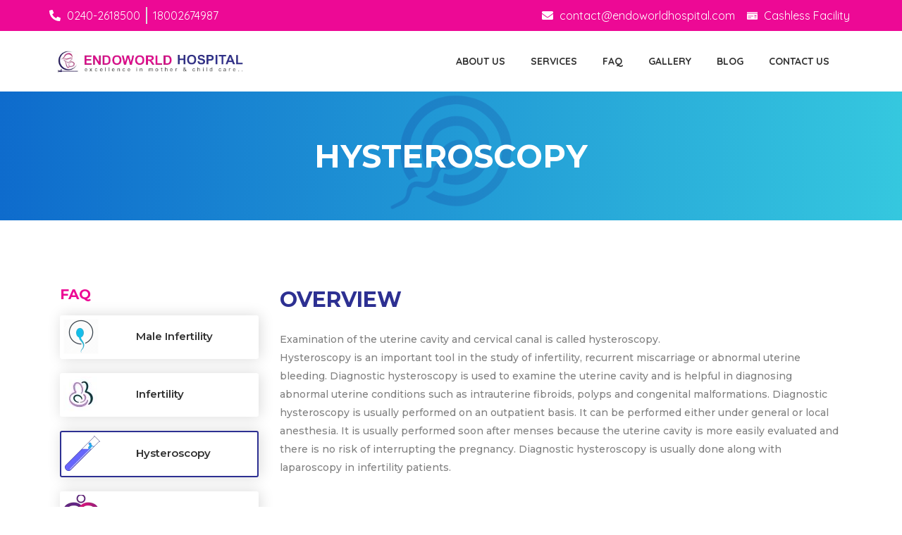

--- FILE ---
content_type: text/css
request_url: https://endoworldhospital.com/wp-content/uploads/elementor/css/post-841.css?ver=1754926251
body_size: 2940
content:
.elementor-841 .elementor-element.elementor-element-cb1a81f:not(.elementor-motion-effects-element-type-background), .elementor-841 .elementor-element.elementor-element-cb1a81f > .elementor-motion-effects-container > .elementor-motion-effects-layer{background-color:#35C7DF;background-image:url("https://endoworldhospital.com/wp-content/uploads/2021/01/fertility-icon-1.png");background-position:center center;background-repeat:no-repeat;background-size:contain;}.elementor-841 .elementor-element.elementor-element-cb1a81f > .elementor-background-overlay{background-color:transparent;background-image:linear-gradient(270deg, #35C7DF 0%, #075AC9 100%);opacity:0.85;transition:background 0.3s, border-radius 0.3s, opacity 0.3s;}.elementor-841 .elementor-element.elementor-element-cb1a81f{transition:background 0.3s, border 0.3s, border-radius 0.3s, box-shadow 0.3s;padding:050px 0px 050px 0px;}.elementor-841 .elementor-element.elementor-element-03a3904{text-align:center;}.elementor-841 .elementor-element.elementor-element-03a3904 .elementor-heading-title{color:#FFFFFF;font-family:"Montserrat", Sans-serif;font-size:45px;font-weight:700;text-transform:uppercase;line-height:1.4em;}.elementor-841 .elementor-element.elementor-element-31f1628d{padding:80px 0px 80px 0px;}.elementor-841 .elementor-element.elementor-element-3ce13eeb .elementor-heading-title{color:var( --e-global-color-139015e );font-family:"Montserrat", Sans-serif;font-size:20px;font-weight:700;text-transform:uppercase;}.elementor-841 .elementor-element.elementor-element-6cc3677d.elementor-position-right .elementor-image-box-img{margin-left:30px;}.elementor-841 .elementor-element.elementor-element-6cc3677d.elementor-position-left .elementor-image-box-img{margin-right:30px;}.elementor-841 .elementor-element.elementor-element-6cc3677d.elementor-position-top .elementor-image-box-img{margin-bottom:30px;}.elementor-841 .elementor-element.elementor-element-6cc3677d .elementor-image-box-wrapper .elementor-image-box-img{width:43%;}.elementor-841 .elementor-element.elementor-element-6cc3677d .elementor-image-box-img img{transition-duration:0.3s;}.elementor-841 .elementor-element.elementor-element-6cc3677d .elementor-image-box-title{color:#303030;font-family:"Montserrat", Sans-serif;font-size:15px;font-weight:600;text-transform:capitalize;}.elementor-841 .elementor-element.elementor-element-6cc3677d .elementor-image-box-description{color:#808080;font-family:"Montserrat", Sans-serif;font-size:14px;font-weight:500;}.elementor-841 .elementor-element.elementor-element-6cc3677d > .elementor-widget-container{margin:0px 0px 0px 0px;padding:5px 5px 0px 5px;background-color:#FFFFFF;border-radius:3px 3px 3px 3px;box-shadow:2px 0px 20px 0px rgba(0, 0, 0, 0.15);}.elementor-841 .elementor-element.elementor-element-1f4c7894.elementor-position-right .elementor-image-box-img{margin-left:30px;}.elementor-841 .elementor-element.elementor-element-1f4c7894.elementor-position-left .elementor-image-box-img{margin-right:30px;}.elementor-841 .elementor-element.elementor-element-1f4c7894.elementor-position-top .elementor-image-box-img{margin-bottom:30px;}.elementor-841 .elementor-element.elementor-element-1f4c7894 .elementor-image-box-wrapper .elementor-image-box-img{width:43%;}.elementor-841 .elementor-element.elementor-element-1f4c7894 .elementor-image-box-img img{transition-duration:0.3s;}.elementor-841 .elementor-element.elementor-element-1f4c7894 .elementor-image-box-title{color:#303030;font-family:"Montserrat", Sans-serif;font-size:15px;font-weight:600;text-transform:capitalize;}.elementor-841 .elementor-element.elementor-element-1f4c7894 .elementor-image-box-description{color:#808080;font-family:"Montserrat", Sans-serif;font-size:14px;font-weight:500;}.elementor-841 .elementor-element.elementor-element-1f4c7894 > .elementor-widget-container{margin:0px 0px 0px 0px;padding:5px 5px 0px 5px;background-color:#FFFFFF;border-radius:3px 3px 3px 3px;box-shadow:2px 0px 20px 0px rgba(0, 0, 0, 0.15);}.elementor-841 .elementor-element.elementor-element-6d7d8cf2.elementor-position-right .elementor-image-box-img{margin-left:30px;}.elementor-841 .elementor-element.elementor-element-6d7d8cf2.elementor-position-left .elementor-image-box-img{margin-right:30px;}.elementor-841 .elementor-element.elementor-element-6d7d8cf2.elementor-position-top .elementor-image-box-img{margin-bottom:30px;}.elementor-841 .elementor-element.elementor-element-6d7d8cf2 .elementor-image-box-wrapper .elementor-image-box-img{width:43%;}.elementor-841 .elementor-element.elementor-element-6d7d8cf2 .elementor-image-box-img img{transition-duration:0.3s;}.elementor-841 .elementor-element.elementor-element-6d7d8cf2 .elementor-image-box-title{color:#303030;font-family:"Montserrat", Sans-serif;font-size:15px;font-weight:600;text-transform:capitalize;}.elementor-841 .elementor-element.elementor-element-6d7d8cf2 .elementor-image-box-description{color:#808080;font-family:"Montserrat", Sans-serif;font-size:14px;font-weight:500;}.elementor-841 .elementor-element.elementor-element-6d7d8cf2 > .elementor-widget-container{margin:0px 0px 0px 0px;padding:5px 5px 0px 5px;background-color:#FFFFFF;border-style:solid;border-width:2px 2px 2px 2px;border-color:var( --e-global-color-9a2ee70 );border-radius:3px 3px 3px 3px;box-shadow:2px 0px 20px 0px rgba(0, 0, 0, 0.15);}.elementor-841 .elementor-element.elementor-element-618a1a28.elementor-position-right .elementor-image-box-img{margin-left:30px;}.elementor-841 .elementor-element.elementor-element-618a1a28.elementor-position-left .elementor-image-box-img{margin-right:30px;}.elementor-841 .elementor-element.elementor-element-618a1a28.elementor-position-top .elementor-image-box-img{margin-bottom:30px;}.elementor-841 .elementor-element.elementor-element-618a1a28 .elementor-image-box-wrapper .elementor-image-box-img{width:43%;}.elementor-841 .elementor-element.elementor-element-618a1a28 .elementor-image-box-img img{transition-duration:0.3s;}.elementor-841 .elementor-element.elementor-element-618a1a28 .elementor-image-box-title{color:#303030;font-family:"Montserrat", Sans-serif;font-size:15px;font-weight:600;text-transform:capitalize;}.elementor-841 .elementor-element.elementor-element-618a1a28 .elementor-image-box-description{color:#808080;font-family:"Montserrat", Sans-serif;font-size:14px;font-weight:500;}.elementor-841 .elementor-element.elementor-element-618a1a28 > .elementor-widget-container{margin:0px 0px 0px 0px;padding:5px 5px 0px 5px;background-color:#FFFFFF;border-radius:3px 3px 3px 3px;box-shadow:2px 0px 20px 0px rgba(0, 0, 0, 0.15);}.elementor-841 .elementor-element.elementor-element-3aedab38{text-align:center;}.elementor-841 .elementor-element.elementor-element-3aedab38 .elementor-heading-title{color:var( --e-global-color-139015e );font-family:"Roboto", Sans-serif;font-weight:600;text-transform:uppercase;}.elementor-841 .elementor-element.elementor-element-29487e8 .elementor-posts-container .elementor-post__thumbnail{padding-bottom:calc( 0.54 * 100% );}.elementor-841 .elementor-element.elementor-element-29487e8:after{content:"0.54";}.elementor-841 .elementor-element.elementor-element-29487e8 .elementor-post__meta-data span + span:before{content:"/";}.elementor-841 .elementor-element.elementor-element-29487e8{--grid-column-gap:60px;--grid-row-gap:60px;}.elementor-841 .elementor-element.elementor-element-29487e8 .elementor-post__card{background-color:#FFFFFF00;border-radius:0px;padding-top:0px;padding-bottom:0px;}.elementor-841 .elementor-element.elementor-element-29487e8 .elementor-post__text{padding:0 0px;margin-top:20px;}.elementor-841 .elementor-element.elementor-element-29487e8 .elementor-post__meta-data{padding:10px 0px;}.elementor-841 .elementor-element.elementor-element-29487e8 .elementor-post__avatar{padding-right:0px;padding-left:0px;}.elementor-841 .elementor-element.elementor-element-29487e8 .elementor-post:hover .elementor-post__thumbnail img{filter:brightness( 75% ) contrast( 100% ) saturate( 100% ) blur( 0px ) hue-rotate( 0deg );}.elementor-841 .elementor-element.elementor-element-29487e8 .elementor-post__badge{left:0;}.elementor-841 .elementor-element.elementor-element-29487e8 .elementor-post__card .elementor-post__badge{background-color:#E86B18;color:#FFFFFF;border-radius:0px;font-size:16px;margin:0px;font-family:"Poppins", Sans-serif;font-weight:400;text-transform:uppercase;font-style:normal;text-decoration:none;letter-spacing:0px;}.elementor-841 .elementor-element.elementor-element-29487e8 .elementor-post__title, .elementor-841 .elementor-element.elementor-element-29487e8 .elementor-post__title a{color:#141313;font-family:"Poppins", Sans-serif;font-size:28px;font-weight:500;text-transform:none;font-style:normal;text-decoration:none;line-height:36px;letter-spacing:0.51px;}.elementor-841 .elementor-element.elementor-element-29487e8 .elementor-post__title{margin-bottom:15px;}.elementor-841 .elementor-element.elementor-element-29487e8 .elementor-post__excerpt p{color:#686868;font-family:"Roboto", Sans-serif;font-size:16px;font-weight:400;text-transform:none;font-style:normal;text-decoration:none;line-height:24px;letter-spacing:0px;}.elementor-841 .elementor-element.elementor-element-29487e8 .elementor-post__excerpt{margin-bottom:15px;}.elementor-841 .elementor-element.elementor-element-cc12a31 .elementor-flip-box__front{background-color:#FFFFFF;}.elementor-841 .elementor-element.elementor-element-cc12a31 .elementor-flip-box__back{background-color:#F4F4FF;background-image:url("https://endoworldhospital.com/wp-content/uploads/2021/01/mapshoton.jpg");background-position:center center;background-repeat:no-repeat;}.elementor-841 .elementor-element.elementor-element-cc12a31 .elementor-flip-box{height:330px;}.elementor-841 .elementor-element.elementor-element-cc12a31 .elementor-flip-box__front .elementor-flip-box__layer__overlay{padding:0px 50px 0px 50px;text-align:left;justify-content:center;}.elementor-841 .elementor-element.elementor-element-cc12a31 .elementor-flip-box__front .elementor-flip-box__layer__title{margin-bottom:25px;color:var( --e-global-color-9a2ee70 );font-family:"Montserrat", Sans-serif;font-size:18px;font-weight:600;text-transform:uppercase;line-height:1.4em;}.elementor-841 .elementor-element.elementor-element-cc12a31 .elementor-flip-box__front .elementor-flip-box__layer__description{color:var( --e-global-color-48ac6af );font-family:"Montserrat", Sans-serif;font-size:15px;font-weight:400;}.elementor-841 .elementor-element.elementor-element-cc12a31 .elementor-flip-box__back .elementor-flip-box__layer__overlay{padding:66px 75px 40px 50px;text-align:center;justify-content:flex-end;}.elementor-841 .elementor-element.elementor-element-cc12a31 .elementor-flip-box__button{margin-center:0;font-family:"Montserrat", Sans-serif;font-size:12px;font-weight:600;text-transform:uppercase;color:var( --e-global-color-3e1c60a );background-color:var( --e-global-color-9a2ee70 );border-color:rgba(255, 255, 255, 0);border-radius:29px;}.elementor-841 .elementor-element.elementor-element-cc12a31 > .elementor-widget-container{border-style:solid;border-width:0px 0px 0px 2px;border-color:#635DFF;box-shadow:0px 10px 30px 0px rgba(0, 0, 0, 0.08);}.elementor-841 .elementor-element.elementor-element-2c3e61a8 .elementor-icon-box-wrapper{text-align:left;}.elementor-841 .elementor-element.elementor-element-2c3e61a8{--icon-box-icon-margin:15px;}.elementor-841 .elementor-element.elementor-element-2c3e61a8.elementor-view-stacked .elementor-icon{background-color:#35C7DF;fill:#FFFFFF;color:#FFFFFF;}.elementor-841 .elementor-element.elementor-element-2c3e61a8.elementor-view-framed .elementor-icon, .elementor-841 .elementor-element.elementor-element-2c3e61a8.elementor-view-default .elementor-icon{fill:#35C7DF;color:#35C7DF;border-color:#35C7DF;}.elementor-841 .elementor-element.elementor-element-2c3e61a8.elementor-view-framed .elementor-icon{background-color:#FFFFFF;}.elementor-841 .elementor-element.elementor-element-2c3e61a8 .elementor-icon{font-size:20px;}.elementor-841 .elementor-element.elementor-element-2c3e61a8 .elementor-icon-box-title{color:#FFFFFF;}.elementor-841 .elementor-element.elementor-element-2c3e61a8 .elementor-icon-box-title, .elementor-841 .elementor-element.elementor-element-2c3e61a8 .elementor-icon-box-title a{font-family:"Montserrat", Sans-serif;font-size:15px;font-weight:700;}.elementor-841 .elementor-element.elementor-element-2c3e61a8 .elementor-icon-box-description{color:#FFFFFF;font-family:"Montserrat", Sans-serif;font-size:13px;font-weight:500;}.elementor-841 .elementor-element.elementor-element-2c3e61a8 > .elementor-widget-container{padding:25px 13px 25px 13px;background-color:#075AC9;border-radius:3px 3px 3px 3px;box-shadow:0px 2px 20px 0px rgba(0, 0, 0, 0.15);}.elementor-841 .elementor-element.elementor-element-46c74d64{margin-top:0px;margin-bottom:0px;padding:0px 0px 0px 0px;}.elementor-841 .elementor-element.elementor-element-4ba404fe > .elementor-element-populated{margin:0px 0px 0px 0px;--e-column-margin-right:0px;--e-column-margin-left:0px;padding:0px 0px 0px 0px;}.elementor-841 .elementor-element.elementor-element-37f226f6 .elementor-heading-title{color:var( --e-global-color-9a2ee70 );font-family:"Montserrat", Sans-serif;font-size:30px;font-weight:700;text-transform:uppercase;line-height:1.2em;}.elementor-841 .elementor-element.elementor-element-37f226f6 > .elementor-widget-container{margin:0px 0px 5px 0px;}.elementor-841 .elementor-element.elementor-element-5b87fe14{color:var( --e-global-color-291bcf7 );font-family:"Montserrat", Sans-serif;font-size:14px;font-weight:500;line-height:1.9em;}.elementor-841 .elementor-element.elementor-element-5b87fe14 > .elementor-widget-container{padding:20px 0px 0px 0px;}.elementor-841 .elementor-element.elementor-element-1cce46a8{text-align:center;}.elementor-841 .elementor-element.elementor-element-1cce46a8 .elementor-heading-title{color:var( --e-global-color-3e1c60a );font-family:"Roboto", Sans-serif;font-size:30px;font-weight:900;text-transform:uppercase;letter-spacing:0.5px;}.elementor-841 .elementor-element.elementor-element-1cce46a8 > .elementor-widget-container{margin:0% 0% 0% 0%;padding:10px 10px 10px 10px;background-color:var( --e-global-color-9a2ee70 );}.elementor-bc-flex-widget .elementor-841 .elementor-element.elementor-element-5704641c.elementor-column .elementor-widget-wrap{align-items:center;}.elementor-841 .elementor-element.elementor-element-5704641c.elementor-column.elementor-element[data-element_type="column"] > .elementor-widget-wrap.elementor-element-populated{align-content:center;align-items:center;}.elementor-841 .elementor-element.elementor-element-3f76c987 .elementor-heading-title{color:#303030;font-family:"Montserrat", Sans-serif;font-size:20px;font-weight:700;text-transform:capitalize;line-height:1.2em;}.elementor-841 .elementor-element.elementor-element-3f76c987 > .elementor-widget-container{margin:0px 0px 0px 0px;padding:0px 0px 0px 0px;}.elementor-841 .elementor-element.elementor-element-1de32311{color:var( --e-global-color-291bcf7 );font-family:"Montserrat", Sans-serif;font-size:14px;font-weight:500;line-height:1.9em;}.elementor-841 .elementor-element.elementor-element-3457b37d{text-align:center;}.elementor-841 .elementor-element.elementor-element-3457b37d .elementor-heading-title{color:var( --e-global-color-3e1c60a );font-family:"Roboto", Sans-serif;font-size:30px;font-weight:900;text-transform:uppercase;letter-spacing:0.5px;}.elementor-841 .elementor-element.elementor-element-3457b37d > .elementor-widget-container{margin:0% 0% 0% 0%;padding:10px 10px 10px 10px;background-color:var( --e-global-color-9a2ee70 );}.elementor-bc-flex-widget .elementor-841 .elementor-element.elementor-element-300da182.elementor-column .elementor-widget-wrap{align-items:center;}.elementor-841 .elementor-element.elementor-element-300da182.elementor-column.elementor-element[data-element_type="column"] > .elementor-widget-wrap.elementor-element-populated{align-content:center;align-items:center;}.elementor-841 .elementor-element.elementor-element-57715546 .elementor-heading-title{color:#303030;font-family:"Montserrat", Sans-serif;font-size:20px;font-weight:700;text-transform:capitalize;line-height:1.2em;}.elementor-841 .elementor-element.elementor-element-57715546 > .elementor-widget-container{margin:0px 0px 0px 0px;padding:0px 0px 0px 0px;}.elementor-841 .elementor-element.elementor-element-4d079a8e{color:var( --e-global-color-291bcf7 );font-family:"Montserrat", Sans-serif;font-size:14px;font-weight:500;line-height:1.9em;}.elementor-841 .elementor-element.elementor-element-4887187b{text-align:center;}.elementor-841 .elementor-element.elementor-element-4887187b .elementor-heading-title{color:var( --e-global-color-3e1c60a );font-family:"Roboto", Sans-serif;font-size:30px;font-weight:900;text-transform:uppercase;letter-spacing:0.5px;}.elementor-841 .elementor-element.elementor-element-4887187b > .elementor-widget-container{margin:0% 0% 0% 0%;padding:10px 10px 10px 10px;background-color:var( --e-global-color-9a2ee70 );}.elementor-bc-flex-widget .elementor-841 .elementor-element.elementor-element-191c753a.elementor-column .elementor-widget-wrap{align-items:center;}.elementor-841 .elementor-element.elementor-element-191c753a.elementor-column.elementor-element[data-element_type="column"] > .elementor-widget-wrap.elementor-element-populated{align-content:center;align-items:center;}.elementor-841 .elementor-element.elementor-element-491f0043 .elementor-heading-title{color:#303030;font-family:"Montserrat", Sans-serif;font-size:20px;font-weight:700;text-transform:capitalize;line-height:1.2em;}.elementor-841 .elementor-element.elementor-element-491f0043 > .elementor-widget-container{margin:0px 0px 0px 0px;padding:0px 0px 0px 0px;}.elementor-841 .elementor-element.elementor-element-393c6465{color:var( --e-global-color-291bcf7 );font-family:"Montserrat", Sans-serif;font-size:14px;font-weight:500;line-height:1.9em;}.elementor-841 .elementor-element.elementor-element-69d0decb:not(.elementor-motion-effects-element-type-background), .elementor-841 .elementor-element.elementor-element-69d0decb > .elementor-motion-effects-container > .elementor-motion-effects-layer{background-color:#FFFFFF;}.elementor-841 .elementor-element.elementor-element-69d0decb{transition:background 0.3s, border 0.3s, border-radius 0.3s, box-shadow 0.3s;margin-top:0px;margin-bottom:20px;}.elementor-841 .elementor-element.elementor-element-69d0decb > .elementor-background-overlay{transition:background 0.3s, border-radius 0.3s, opacity 0.3s;}.elementor-841 .elementor-element.elementor-element-585ff2c5 .elementor-icon-list-items:not(.elementor-inline-items) .elementor-icon-list-item:not(:last-child){padding-bottom:calc(8px/2);}.elementor-841 .elementor-element.elementor-element-585ff2c5 .elementor-icon-list-items:not(.elementor-inline-items) .elementor-icon-list-item:not(:first-child){margin-top:calc(8px/2);}.elementor-841 .elementor-element.elementor-element-585ff2c5 .elementor-icon-list-items.elementor-inline-items .elementor-icon-list-item{margin-right:calc(8px/2);margin-left:calc(8px/2);}.elementor-841 .elementor-element.elementor-element-585ff2c5 .elementor-icon-list-items.elementor-inline-items{margin-right:calc(-8px/2);margin-left:calc(-8px/2);}body.rtl .elementor-841 .elementor-element.elementor-element-585ff2c5 .elementor-icon-list-items.elementor-inline-items .elementor-icon-list-item:after{left:calc(-8px/2);}body:not(.rtl) .elementor-841 .elementor-element.elementor-element-585ff2c5 .elementor-icon-list-items.elementor-inline-items .elementor-icon-list-item:after{right:calc(-8px/2);}.elementor-841 .elementor-element.elementor-element-585ff2c5 .elementor-icon-list-icon i{color:#075AC9;transition:color 0.3s;}.elementor-841 .elementor-element.elementor-element-585ff2c5 .elementor-icon-list-icon svg{fill:#075AC9;transition:fill 0.3s;}.elementor-841 .elementor-element.elementor-element-585ff2c5{--e-icon-list-icon-size:14px;--icon-vertical-offset:0px;}.elementor-841 .elementor-element.elementor-element-585ff2c5 .elementor-icon-list-icon{padding-right:10px;}.elementor-841 .elementor-element.elementor-element-585ff2c5 .elementor-icon-list-item > .elementor-icon-list-text, .elementor-841 .elementor-element.elementor-element-585ff2c5 .elementor-icon-list-item > a{font-family:"Montserrat", Sans-serif;font-size:14px;font-weight:500;text-transform:capitalize;}.elementor-841 .elementor-element.elementor-element-585ff2c5 .elementor-icon-list-text{color:#808080;transition:color 0.3s;}.elementor-841 .elementor-element.elementor-element-49a52515 .elementor-icon-list-items:not(.elementor-inline-items) .elementor-icon-list-item:not(:last-child){padding-bottom:calc(8px/2);}.elementor-841 .elementor-element.elementor-element-49a52515 .elementor-icon-list-items:not(.elementor-inline-items) .elementor-icon-list-item:not(:first-child){margin-top:calc(8px/2);}.elementor-841 .elementor-element.elementor-element-49a52515 .elementor-icon-list-items.elementor-inline-items .elementor-icon-list-item{margin-right:calc(8px/2);margin-left:calc(8px/2);}.elementor-841 .elementor-element.elementor-element-49a52515 .elementor-icon-list-items.elementor-inline-items{margin-right:calc(-8px/2);margin-left:calc(-8px/2);}body.rtl .elementor-841 .elementor-element.elementor-element-49a52515 .elementor-icon-list-items.elementor-inline-items .elementor-icon-list-item:after{left:calc(-8px/2);}body:not(.rtl) .elementor-841 .elementor-element.elementor-element-49a52515 .elementor-icon-list-items.elementor-inline-items .elementor-icon-list-item:after{right:calc(-8px/2);}.elementor-841 .elementor-element.elementor-element-49a52515 .elementor-icon-list-icon i{color:#075AC9;transition:color 0.3s;}.elementor-841 .elementor-element.elementor-element-49a52515 .elementor-icon-list-icon svg{fill:#075AC9;transition:fill 0.3s;}.elementor-841 .elementor-element.elementor-element-49a52515{--e-icon-list-icon-size:14px;--icon-vertical-offset:0px;}.elementor-841 .elementor-element.elementor-element-49a52515 .elementor-icon-list-icon{padding-right:10px;}.elementor-841 .elementor-element.elementor-element-49a52515 .elementor-icon-list-item > .elementor-icon-list-text, .elementor-841 .elementor-element.elementor-element-49a52515 .elementor-icon-list-item > a{font-family:"Montserrat", Sans-serif;font-size:14px;font-weight:500;text-transform:capitalize;}.elementor-841 .elementor-element.elementor-element-49a52515 .elementor-icon-list-text{color:#808080;transition:color 0.3s;}.elementor-841 .elementor-element.elementor-element-b83d97b{text-align:center;}.elementor-841 .elementor-element.elementor-element-b83d97b .elementor-heading-title{color:var( --e-global-color-3e1c60a );font-family:"Roboto", Sans-serif;font-size:30px;font-weight:900;text-transform:uppercase;letter-spacing:0.5px;}.elementor-841 .elementor-element.elementor-element-b83d97b > .elementor-widget-container{margin:0% 0% 0% 0%;padding:10px 10px 10px 10px;background-color:var( --e-global-color-9a2ee70 );}.elementor-bc-flex-widget .elementor-841 .elementor-element.elementor-element-3ee98339.elementor-column .elementor-widget-wrap{align-items:center;}.elementor-841 .elementor-element.elementor-element-3ee98339.elementor-column.elementor-element[data-element_type="column"] > .elementor-widget-wrap.elementor-element-populated{align-content:center;align-items:center;}.elementor-841 .elementor-element.elementor-element-23be0082 .elementor-heading-title{color:#303030;font-family:"Montserrat", Sans-serif;font-size:20px;font-weight:700;text-transform:capitalize;line-height:1.2em;}.elementor-841 .elementor-element.elementor-element-23be0082 > .elementor-widget-container{margin:0px 0px 0px 0px;padding:0px 0px 0px 0px;}.elementor-841 .elementor-element.elementor-element-4ae2cf5d{color:var( --e-global-color-291bcf7 );font-family:"Montserrat", Sans-serif;font-size:14px;font-weight:500;line-height:1.9em;}.elementor-841 .elementor-element.elementor-element-530badd5{text-align:center;}.elementor-841 .elementor-element.elementor-element-530badd5 .elementor-heading-title{color:var( --e-global-color-3e1c60a );font-family:"Roboto", Sans-serif;font-size:30px;font-weight:900;text-transform:uppercase;letter-spacing:0.5px;}.elementor-841 .elementor-element.elementor-element-530badd5 > .elementor-widget-container{margin:0% 0% 0% 0%;padding:10px 10px 10px 10px;background-color:var( --e-global-color-9a2ee70 );}.elementor-bc-flex-widget .elementor-841 .elementor-element.elementor-element-7d5d3be5.elementor-column .elementor-widget-wrap{align-items:center;}.elementor-841 .elementor-element.elementor-element-7d5d3be5.elementor-column.elementor-element[data-element_type="column"] > .elementor-widget-wrap.elementor-element-populated{align-content:center;align-items:center;}.elementor-841 .elementor-element.elementor-element-271ce58 .elementor-heading-title{color:#303030;font-family:"Montserrat", Sans-serif;font-size:20px;font-weight:700;text-transform:capitalize;line-height:1.2em;}.elementor-841 .elementor-element.elementor-element-271ce58 > .elementor-widget-container{margin:0px 0px 0px 0px;padding:0px 0px 0px 0px;}.elementor-841 .elementor-element.elementor-element-409a78{color:var( --e-global-color-291bcf7 );font-family:"Montserrat", Sans-serif;font-size:14px;font-weight:500;line-height:1.9em;}.elementor-841 .elementor-element.elementor-element-5df911ad{text-align:center;}.elementor-841 .elementor-element.elementor-element-5df911ad .elementor-heading-title{color:var( --e-global-color-3e1c60a );font-family:"Roboto", Sans-serif;font-size:30px;font-weight:900;text-transform:uppercase;letter-spacing:0.5px;}.elementor-841 .elementor-element.elementor-element-5df911ad > .elementor-widget-container{margin:0% 0% 0% 0%;padding:10px 10px 10px 10px;background-color:var( --e-global-color-9a2ee70 );}.elementor-bc-flex-widget .elementor-841 .elementor-element.elementor-element-1fd6e091.elementor-column .elementor-widget-wrap{align-items:center;}.elementor-841 .elementor-element.elementor-element-1fd6e091.elementor-column.elementor-element[data-element_type="column"] > .elementor-widget-wrap.elementor-element-populated{align-content:center;align-items:center;}.elementor-841 .elementor-element.elementor-element-39c9c8e3 .elementor-heading-title{color:#303030;font-family:"Montserrat", Sans-serif;font-size:20px;font-weight:700;text-transform:capitalize;line-height:1.2em;}.elementor-841 .elementor-element.elementor-element-39c9c8e3 > .elementor-widget-container{margin:0px 0px 0px 0px;padding:0px 0px 0px 0px;}.elementor-841 .elementor-element.elementor-element-3005df4d{color:var( --e-global-color-291bcf7 );font-family:"Montserrat", Sans-serif;font-size:14px;font-weight:500;line-height:1.9em;}.elementor-841 .elementor-element.elementor-element-11327d91 > .elementor-container{min-height:400px;}.elementor-841 .elementor-element.elementor-element-11327d91:not(.elementor-motion-effects-element-type-background), .elementor-841 .elementor-element.elementor-element-11327d91 > .elementor-motion-effects-container > .elementor-motion-effects-layer{background-color:#3FB6E0;}.elementor-841 .elementor-element.elementor-element-11327d91{transition:background 0.3s, border 0.3s, border-radius 0.3s, box-shadow 0.3s;}.elementor-841 .elementor-element.elementor-element-11327d91 > .elementor-background-overlay{transition:background 0.3s, border-radius 0.3s, opacity 0.3s;}.elementor-bc-flex-widget .elementor-841 .elementor-element.elementor-element-57d104ec.elementor-column .elementor-widget-wrap{align-items:center;}.elementor-841 .elementor-element.elementor-element-57d104ec.elementor-column.elementor-element[data-element_type="column"] > .elementor-widget-wrap.elementor-element-populated{align-content:center;align-items:center;}.elementor-841 .elementor-element.elementor-element-57d104ec > .elementor-element-populated{transition:background 0.3s, border 0.3s, border-radius 0.3s, box-shadow 0.3s;}.elementor-841 .elementor-element.elementor-element-57d104ec > .elementor-element-populated > .elementor-background-overlay{transition:background 0.3s, border-radius 0.3s, opacity 0.3s;}.elementor-841 .elementor-element.elementor-element-61157bc8{text-align:center;}.elementor-841 .elementor-element.elementor-element-61157bc8 .elementor-heading-title{color:#FFFFFF;font-family:"Montserrat", Sans-serif;font-size:36px;font-weight:500;}.elementor-841 .elementor-element.elementor-element-61157bc8 > .elementor-widget-container{margin:0px 0px 5px 0px;}.elementor-841 .elementor-element.elementor-element-28b705cf{text-align:center;}.elementor-841 .elementor-element.elementor-element-28b705cf .elementor-heading-title{color:#FFFFFF;font-family:var( --e-global-typography-140705a-font-family ), Sans-serif;font-size:var( --e-global-typography-140705a-font-size );font-weight:var( --e-global-typography-140705a-font-weight );line-height:var( --e-global-typography-140705a-line-height );letter-spacing:var( --e-global-typography-140705a-letter-spacing );word-spacing:var( --e-global-typography-140705a-word-spacing );}.elementor-841 .elementor-element.elementor-element-28b705cf > .elementor-widget-container{margin:0px 0px 5px 0px;}.elementor-841 .elementor-element.elementor-element-e2b60b2 .elementor-button{font-family:"Poppins", Sans-serif;font-weight:600;fill:#484848;color:#484848;background-color:#FFFFFF;padding:15px 50px 15px 50px;}.elementor-841 .elementor-element.elementor-element-e2b60b2 .elementor-button:hover, .elementor-841 .elementor-element.elementor-element-e2b60b2 .elementor-button:focus{color:#FFFFFF;background-color:#0000008C;}.elementor-841 .elementor-element.elementor-element-e2b60b2 .elementor-button:hover svg, .elementor-841 .elementor-element.elementor-element-e2b60b2 .elementor-button:focus svg{fill:#FFFFFF;}.elementor-841 .elementor-element.elementor-element-e2b60b2 > .elementor-widget-container{padding:0px 0px 0px 0px;}body.elementor-page-841:not(.elementor-motion-effects-element-type-background), body.elementor-page-841 > .elementor-motion-effects-container > .elementor-motion-effects-layer{background-color:#FFFFFF;}@media(min-width:768px){.elementor-841 .elementor-element.elementor-element-604bae09{width:27.336%;}.elementor-841 .elementor-element.elementor-element-4760acfd{width:72.267%;}.elementor-841 .elementor-element.elementor-element-769e45be{width:14.812%;}.elementor-841 .elementor-element.elementor-element-5704641c{width:85.188%;}.elementor-841 .elementor-element.elementor-element-7caa34d0{width:14.812%;}.elementor-841 .elementor-element.elementor-element-300da182{width:85.188%;}.elementor-841 .elementor-element.elementor-element-1c244efe{width:14.812%;}.elementor-841 .elementor-element.elementor-element-191c753a{width:85.188%;}.elementor-841 .elementor-element.elementor-element-49c5d46{width:14.812%;}.elementor-841 .elementor-element.elementor-element-3ee98339{width:85.188%;}.elementor-841 .elementor-element.elementor-element-73826bf{width:14.812%;}.elementor-841 .elementor-element.elementor-element-7d5d3be5{width:85.188%;}.elementor-841 .elementor-element.elementor-element-66b42368{width:14.812%;}.elementor-841 .elementor-element.elementor-element-1fd6e091{width:85.188%;}}@media(max-width:1024px){.elementor-841 .elementor-element.elementor-element-cb1a81f{padding:30px 0px 30px 0px;}.elementor-841 .elementor-element.elementor-element-03a3904{text-align:center;}.elementor-841 .elementor-element.elementor-element-03a3904 .elementor-heading-title{font-size:30px;}.elementor-841 .elementor-element.elementor-element-31f1628d{padding:30px 0px 30px 0px;}.elementor-841 .elementor-element.elementor-element-3ce13eeb{text-align:center;}.elementor-841 .elementor-element.elementor-element-29487e8 .elementor-post__title, .elementor-841 .elementor-element.elementor-element-29487e8 .elementor-post__title a{font-size:22px;line-height:30px;}.elementor-841 .elementor-element.elementor-element-29487e8 .elementor-post__excerpt p{font-size:14px;line-height:21px;}.elementor-841 .elementor-element.elementor-element-2c3e61a8 .elementor-icon{font-size:30px;}.elementor-841 .elementor-element.elementor-element-2c3e61a8 .elementor-icon-box-title, .elementor-841 .elementor-element.elementor-element-2c3e61a8 .elementor-icon-box-title a{font-size:24px;}.elementor-841 .elementor-element.elementor-element-2c3e61a8 .elementor-icon-box-description{font-size:13px;}.elementor-841 .elementor-element.elementor-element-2c3e61a8 > .elementor-widget-container{padding:10px 10px 10px 10px;}.elementor-841 .elementor-element.elementor-element-37f226f6{text-align:left;}.elementor-841 .elementor-element.elementor-element-37f226f6 .elementor-heading-title{font-size:24px;}.elementor-841 .elementor-element.elementor-element-3f76c987{text-align:left;}.elementor-841 .elementor-element.elementor-element-3f76c987 .elementor-heading-title{font-size:18px;}.elementor-841 .elementor-element.elementor-element-57715546{text-align:left;}.elementor-841 .elementor-element.elementor-element-57715546 .elementor-heading-title{font-size:18px;}.elementor-841 .elementor-element.elementor-element-491f0043{text-align:left;}.elementor-841 .elementor-element.elementor-element-491f0043 .elementor-heading-title{font-size:18px;}.elementor-841 .elementor-element.elementor-element-23be0082{text-align:left;}.elementor-841 .elementor-element.elementor-element-23be0082 .elementor-heading-title{font-size:18px;}.elementor-841 .elementor-element.elementor-element-271ce58{text-align:left;}.elementor-841 .elementor-element.elementor-element-271ce58 .elementor-heading-title{font-size:18px;}.elementor-841 .elementor-element.elementor-element-39c9c8e3{text-align:left;}.elementor-841 .elementor-element.elementor-element-39c9c8e3 .elementor-heading-title{font-size:18px;}.elementor-841 .elementor-element.elementor-element-61157bc8 .elementor-heading-title{font-size:30px;}.elementor-841 .elementor-element.elementor-element-28b705cf .elementor-heading-title{font-size:var( --e-global-typography-140705a-font-size );line-height:var( --e-global-typography-140705a-line-height );letter-spacing:var( --e-global-typography-140705a-letter-spacing );word-spacing:var( --e-global-typography-140705a-word-spacing );}}@media(max-width:767px){.elementor-841 .elementor-element.elementor-element-03a3904 .elementor-heading-title{font-size:24px;line-height:1.2em;}.elementor-841 .elementor-element.elementor-element-03a3904 > .elementor-widget-container{margin:0px 0px 0px 0px;}.elementor-841 .elementor-element.elementor-element-604bae09 > .elementor-element-populated{padding:0em 1em 0em 1em;}.elementor-841 .elementor-element.elementor-element-3ce13eeb{text-align:center;}.elementor-841 .elementor-element.elementor-element-6cc3677d .elementor-image-box-img{margin-bottom:0px;}.elementor-841 .elementor-element.elementor-element-6cc3677d.elementor-position-right .elementor-image-box-img{margin-left:0px;}.elementor-841 .elementor-element.elementor-element-6cc3677d.elementor-position-left .elementor-image-box-img{margin-right:0px;}.elementor-841 .elementor-element.elementor-element-6cc3677d.elementor-position-top .elementor-image-box-img{margin-bottom:0px;}.elementor-841 .elementor-element.elementor-element-6cc3677d .elementor-image-box-title{margin-bottom:0px;}.elementor-841 .elementor-element.elementor-element-6cc3677d > .elementor-widget-container{padding:1em 0em 1em 0em;}.elementor-841 .elementor-element.elementor-element-1f4c7894 .elementor-image-box-img{margin-bottom:0px;}.elementor-841 .elementor-element.elementor-element-1f4c7894.elementor-position-right .elementor-image-box-img{margin-left:0px;}.elementor-841 .elementor-element.elementor-element-1f4c7894.elementor-position-left .elementor-image-box-img{margin-right:0px;}.elementor-841 .elementor-element.elementor-element-1f4c7894.elementor-position-top .elementor-image-box-img{margin-bottom:0px;}.elementor-841 .elementor-element.elementor-element-1f4c7894 .elementor-image-box-title{margin-bottom:0px;}.elementor-841 .elementor-element.elementor-element-1f4c7894 > .elementor-widget-container{padding:1em 0em 1em 0em;}.elementor-841 .elementor-element.elementor-element-6d7d8cf2 .elementor-image-box-img{margin-bottom:0px;}.elementor-841 .elementor-element.elementor-element-6d7d8cf2.elementor-position-right .elementor-image-box-img{margin-left:0px;}.elementor-841 .elementor-element.elementor-element-6d7d8cf2.elementor-position-left .elementor-image-box-img{margin-right:0px;}.elementor-841 .elementor-element.elementor-element-6d7d8cf2.elementor-position-top .elementor-image-box-img{margin-bottom:0px;}.elementor-841 .elementor-element.elementor-element-6d7d8cf2 .elementor-image-box-title{margin-bottom:0px;}.elementor-841 .elementor-element.elementor-element-6d7d8cf2 > .elementor-widget-container{padding:1em 0em 1em 0em;}.elementor-841 .elementor-element.elementor-element-618a1a28 .elementor-image-box-img{margin-bottom:0px;}.elementor-841 .elementor-element.elementor-element-618a1a28.elementor-position-right .elementor-image-box-img{margin-left:0px;}.elementor-841 .elementor-element.elementor-element-618a1a28.elementor-position-left .elementor-image-box-img{margin-right:0px;}.elementor-841 .elementor-element.elementor-element-618a1a28.elementor-position-top .elementor-image-box-img{margin-bottom:0px;}.elementor-841 .elementor-element.elementor-element-618a1a28 .elementor-image-box-title{margin-bottom:0px;}.elementor-841 .elementor-element.elementor-element-618a1a28 > .elementor-widget-container{padding:1em 0em 1em 0em;}.elementor-841 .elementor-element.elementor-element-29487e8 .elementor-post__card .elementor-post__badge{letter-spacing:0px;}.elementor-841 .elementor-element.elementor-element-29487e8 .elementor-post__excerpt p{font-size:14px;}.elementor-841 .elementor-element.elementor-element-cc12a31 .elementor-flip-box__front .elementor-flip-box__layer__overlay{padding:15px 20px 0px 20px;}.elementor-841 .elementor-element.elementor-element-cc12a31 .elementor-flip-box__front .elementor-flip-box__layer__title{font-size:16px;}.elementor-841 .elementor-element.elementor-element-cc12a31 .elementor-flip-box__front .elementor-flip-box__layer__description{font-size:14px;}.elementor-841 .elementor-element.elementor-element-cc12a31 .elementor-flip-box__back .elementor-flip-box__layer__overlay{padding:0px 20px 0px 20px;}.elementor-841 .elementor-element.elementor-element-4760acfd > .elementor-element-populated{padding:1em 1em 0em 1em;}.elementor-841 .elementor-element.elementor-element-37f226f6{text-align:left;}.elementor-841 .elementor-element.elementor-element-37f226f6 .elementor-heading-title{font-size:22px;line-height:1.2em;}.elementor-841 .elementor-element.elementor-element-37f226f6 > .elementor-widget-container{margin:0px 0px 0px 0px;}.elementor-841 .elementor-element.elementor-element-1cce46a8 .elementor-heading-title{font-size:23px;}.elementor-841 .elementor-element.elementor-element-3f76c987{text-align:left;}.elementor-841 .elementor-element.elementor-element-3f76c987 .elementor-heading-title{font-size:18px;line-height:1.2em;}.elementor-841 .elementor-element.elementor-element-3f76c987 > .elementor-widget-container{margin:0px 0px 0px 0px;}.elementor-841 .elementor-element.elementor-element-3457b37d .elementor-heading-title{font-size:23px;}.elementor-841 .elementor-element.elementor-element-57715546{text-align:left;}.elementor-841 .elementor-element.elementor-element-57715546 .elementor-heading-title{font-size:18px;line-height:1.2em;}.elementor-841 .elementor-element.elementor-element-57715546 > .elementor-widget-container{margin:0px 0px 0px 0px;}.elementor-841 .elementor-element.elementor-element-4887187b .elementor-heading-title{font-size:23px;}.elementor-841 .elementor-element.elementor-element-491f0043{text-align:left;}.elementor-841 .elementor-element.elementor-element-491f0043 .elementor-heading-title{font-size:18px;line-height:1.2em;}.elementor-841 .elementor-element.elementor-element-491f0043 > .elementor-widget-container{margin:0px 0px 0px 0px;}.elementor-841 .elementor-element.elementor-element-b83d97b .elementor-heading-title{font-size:23px;}.elementor-841 .elementor-element.elementor-element-23be0082{text-align:left;}.elementor-841 .elementor-element.elementor-element-23be0082 .elementor-heading-title{font-size:18px;line-height:1.2em;}.elementor-841 .elementor-element.elementor-element-23be0082 > .elementor-widget-container{margin:0px 0px 0px 0px;}.elementor-841 .elementor-element.elementor-element-530badd5 .elementor-heading-title{font-size:23px;}.elementor-841 .elementor-element.elementor-element-271ce58{text-align:left;}.elementor-841 .elementor-element.elementor-element-271ce58 .elementor-heading-title{font-size:18px;line-height:1.2em;}.elementor-841 .elementor-element.elementor-element-271ce58 > .elementor-widget-container{margin:0px 0px 0px 0px;}.elementor-841 .elementor-element.elementor-element-5df911ad .elementor-heading-title{font-size:23px;}.elementor-841 .elementor-element.elementor-element-39c9c8e3{text-align:left;}.elementor-841 .elementor-element.elementor-element-39c9c8e3 .elementor-heading-title{font-size:18px;line-height:1.2em;}.elementor-841 .elementor-element.elementor-element-39c9c8e3 > .elementor-widget-container{margin:0px 0px 0px 0px;}.elementor-841 .elementor-element.elementor-element-61157bc8{text-align:center;}.elementor-841 .elementor-element.elementor-element-61157bc8 .elementor-heading-title{font-size:24px;}.elementor-841 .elementor-element.elementor-element-61157bc8 > .elementor-widget-container{margin:0px 0px 0px 0px;}.elementor-841 .elementor-element.elementor-element-28b705cf{text-align:center;}.elementor-841 .elementor-element.elementor-element-28b705cf .elementor-heading-title{font-size:var( --e-global-typography-140705a-font-size );line-height:var( --e-global-typography-140705a-line-height );letter-spacing:var( --e-global-typography-140705a-letter-spacing );word-spacing:var( --e-global-typography-140705a-word-spacing );}.elementor-841 .elementor-element.elementor-element-28b705cf > .elementor-widget-container{margin:0px 0px 0px 0px;}}@media(min-width:1025px){.elementor-841 .elementor-element.elementor-element-cb1a81f:not(.elementor-motion-effects-element-type-background), .elementor-841 .elementor-element.elementor-element-cb1a81f > .elementor-motion-effects-container > .elementor-motion-effects-layer{background-attachment:scroll;}}

--- FILE ---
content_type: text/css
request_url: https://endoworldhospital.com/wp-content/uploads/elementor/css/post-494.css?ver=1754920814
body_size: 894
content:
.elementor-494 .elementor-element.elementor-element-ab2cc16:not(.elementor-motion-effects-element-type-background), .elementor-494 .elementor-element.elementor-element-ab2cc16 > .elementor-motion-effects-container > .elementor-motion-effects-layer{background-color:var( --e-global-color-139015e );}.elementor-494 .elementor-element.elementor-element-ab2cc16{transition:background 0.3s, border 0.3s, border-radius 0.3s, box-shadow 0.3s;margin-top:0px;margin-bottom:0px;padding:10px 0px 10px 0px;}.elementor-494 .elementor-element.elementor-element-ab2cc16 > .elementor-background-overlay{transition:background 0.3s, border-radius 0.3s, opacity 0.3s;}.elementor-494 .elementor-element.elementor-element-d489f9e .elementor-icon-list-item:not(:last-child):after{content:"";border-color:#ddd;}.elementor-494 .elementor-element.elementor-element-d489f9e .elementor-icon-list-items:not(.elementor-inline-items) .elementor-icon-list-item:not(:last-child):after{border-top-style:solid;border-top-width:2px;}.elementor-494 .elementor-element.elementor-element-d489f9e .elementor-icon-list-items.elementor-inline-items .elementor-icon-list-item:not(:last-child):after{border-left-style:solid;}.elementor-494 .elementor-element.elementor-element-d489f9e .elementor-inline-items .elementor-icon-list-item:not(:last-child):after{border-left-width:2px;}.elementor-494 .elementor-element.elementor-element-d489f9e .elementor-icon-list-icon i{color:#FFFFFF;transition:color 0.3s;}.elementor-494 .elementor-element.elementor-element-d489f9e .elementor-icon-list-icon svg{fill:#FFFFFF;transition:fill 0.3s;}.elementor-494 .elementor-element.elementor-element-d489f9e{--e-icon-list-icon-size:16px;--icon-vertical-offset:0px;}.elementor-494 .elementor-element.elementor-element-d489f9e .elementor-icon-list-item > .elementor-icon-list-text, .elementor-494 .elementor-element.elementor-element-d489f9e .elementor-icon-list-item > a{font-family:"Quicksand", Sans-serif;font-size:16px;font-weight:400;}.elementor-494 .elementor-element.elementor-element-d489f9e .elementor-icon-list-text{color:#FFFFFF;transition:color 0.3s;}.elementor-494 .elementor-element.elementor-element-d489f9e .elementor-icon-list-item:hover .elementor-icon-list-text{color:var( --e-global-color-8f339e3 );}.elementor-494 .elementor-element.elementor-element-d489f9e > .elementor-widget-container{margin:0px 10px 0px 0px;}.elementor-494 .elementor-element.elementor-element-f4aab3b .elementor-icon-list-icon i{color:#FFFFFF;transition:color 0.3s;}.elementor-494 .elementor-element.elementor-element-f4aab3b .elementor-icon-list-icon svg{fill:#FFFFFF;transition:fill 0.3s;}.elementor-494 .elementor-element.elementor-element-f4aab3b{--e-icon-list-icon-size:16px;--icon-vertical-offset:0px;}.elementor-494 .elementor-element.elementor-element-f4aab3b .elementor-icon-list-item > .elementor-icon-list-text, .elementor-494 .elementor-element.elementor-element-f4aab3b .elementor-icon-list-item > a{font-family:"Quicksand", Sans-serif;font-size:16px;font-weight:400;}.elementor-494 .elementor-element.elementor-element-f4aab3b .elementor-icon-list-text{color:#FFFFFF;transition:color 0.3s;}.elementor-494 .elementor-element.elementor-element-f4aab3b .elementor-icon-list-item:hover .elementor-icon-list-text{color:var( --e-global-color-8f339e3 );}.elementor-494 .elementor-element.elementor-element-bfc922f .elementor-icon-list-icon i{color:#FFFFFF;transition:color 0.3s;}.elementor-494 .elementor-element.elementor-element-bfc922f .elementor-icon-list-icon svg{fill:#FFFFFF;transition:fill 0.3s;}.elementor-494 .elementor-element.elementor-element-bfc922f{--e-icon-list-icon-size:15px;--icon-vertical-offset:0px;}.elementor-494 .elementor-element.elementor-element-bfc922f .elementor-icon-list-item > .elementor-icon-list-text, .elementor-494 .elementor-element.elementor-element-bfc922f .elementor-icon-list-item > a{font-family:var( --e-global-typography-2a818a1-font-family ), Sans-serif;font-size:var( --e-global-typography-2a818a1-font-size );font-weight:var( --e-global-typography-2a818a1-font-weight );line-height:var( --e-global-typography-2a818a1-line-height );letter-spacing:var( --e-global-typography-2a818a1-letter-spacing );word-spacing:var( --e-global-typography-2a818a1-word-spacing );}.elementor-494 .elementor-element.elementor-element-bfc922f .elementor-icon-list-text{color:#FFFFFF;transition:color 0.3s;}.elementor-494 .elementor-element.elementor-element-bfc922f .elementor-icon-list-item:hover .elementor-icon-list-text{color:var( --e-global-color-8f339e3 );}.elementor-494 .elementor-element.elementor-element-642763d{transition:background 0.3s, border 0.3s, border-radius 0.3s, box-shadow 0.3s;padding:10px 0px 10px 0px;}.elementor-494 .elementor-element.elementor-element-642763d > .elementor-background-overlay{transition:background 0.3s, border-radius 0.3s, opacity 0.3s;}.elementor-bc-flex-widget .elementor-494 .elementor-element.elementor-element-21ec96f.elementor-column .elementor-widget-wrap{align-items:center;}.elementor-494 .elementor-element.elementor-element-21ec96f.elementor-column.elementor-element[data-element_type="column"] > .elementor-widget-wrap.elementor-element-populated{align-content:center;align-items:center;}.elementor-bc-flex-widget .elementor-494 .elementor-element.elementor-element-3d425b8.elementor-column .elementor-widget-wrap{align-items:center;}.elementor-494 .elementor-element.elementor-element-3d425b8.elementor-column.elementor-element[data-element_type="column"] > .elementor-widget-wrap.elementor-element-populated{align-content:center;align-items:center;}.elementor-494 .elementor-element.elementor-element-62a9971 .elementor-menu-toggle{margin:0 auto;background-color:#ED0995;}.elementor-494 .elementor-element.elementor-element-62a9971 .elementor-nav-menu .elementor-item{font-family:"Quicksand", Sans-serif;font-size:14px;font-weight:700;text-transform:uppercase;}.elementor-494 .elementor-element.elementor-element-62a9971 .elementor-nav-menu--main .elementor-item{color:#333333;fill:#333333;padding-left:15px;padding-right:15px;}.elementor-494 .elementor-element.elementor-element-62a9971 .elementor-nav-menu--main .elementor-item:hover,
					.elementor-494 .elementor-element.elementor-element-62a9971 .elementor-nav-menu--main .elementor-item.elementor-item-active,
					.elementor-494 .elementor-element.elementor-element-62a9971 .elementor-nav-menu--main .elementor-item.highlighted,
					.elementor-494 .elementor-element.elementor-element-62a9971 .elementor-nav-menu--main .elementor-item:focus{color:var( --e-global-color-139015e );fill:var( --e-global-color-139015e );}.elementor-494 .elementor-element.elementor-element-62a9971 .elementor-nav-menu--main:not(.e--pointer-framed) .elementor-item:before,
					.elementor-494 .elementor-element.elementor-element-62a9971 .elementor-nav-menu--main:not(.e--pointer-framed) .elementor-item:after{background-color:#ED0995;}.elementor-494 .elementor-element.elementor-element-62a9971 .e--pointer-framed .elementor-item:before,
					.elementor-494 .elementor-element.elementor-element-62a9971 .e--pointer-framed .elementor-item:after{border-color:#ED0995;}.elementor-494 .elementor-element.elementor-element-62a9971{--e-nav-menu-horizontal-menu-item-margin:calc( 6px / 2 );}.elementor-494 .elementor-element.elementor-element-62a9971 .elementor-nav-menu--main:not(.elementor-nav-menu--layout-horizontal) .elementor-nav-menu > li:not(:last-child){margin-bottom:6px;}.elementor-494 .elementor-element.elementor-element-62a9971 .elementor-nav-menu--dropdown a, .elementor-494 .elementor-element.elementor-element-62a9971 .elementor-menu-toggle{color:#FFFFFF;}.elementor-494 .elementor-element.elementor-element-62a9971 .elementor-nav-menu--dropdown{background-color:#012C6D;}.elementor-494 .elementor-element.elementor-element-62a9971 .elementor-nav-menu--dropdown a:hover,
					.elementor-494 .elementor-element.elementor-element-62a9971 .elementor-nav-menu--dropdown a.elementor-item-active,
					.elementor-494 .elementor-element.elementor-element-62a9971 .elementor-nav-menu--dropdown a.highlighted,
					.elementor-494 .elementor-element.elementor-element-62a9971 .elementor-menu-toggle:hover{color:#454545;}.elementor-494 .elementor-element.elementor-element-62a9971 .elementor-nav-menu--dropdown a:hover,
					.elementor-494 .elementor-element.elementor-element-62a9971 .elementor-nav-menu--dropdown a.elementor-item-active,
					.elementor-494 .elementor-element.elementor-element-62a9971 .elementor-nav-menu--dropdown a.highlighted{background-color:#FFFFFF;}.elementor-494 .elementor-element.elementor-element-62a9971 .elementor-nav-menu--dropdown a.elementor-item-active{color:#333333;background-color:#FFFFFF;}.elementor-494 .elementor-element.elementor-element-62a9971 .elementor-nav-menu--dropdown .elementor-item, .elementor-494 .elementor-element.elementor-element-62a9971 .elementor-nav-menu--dropdown  .elementor-sub-item{font-family:"Quicksand", Sans-serif;font-size:13px;font-weight:600;text-transform:uppercase;}.elementor-494 .elementor-element.elementor-element-62a9971 div.elementor-menu-toggle{color:#FFFFFF;}.elementor-494 .elementor-element.elementor-element-62a9971 div.elementor-menu-toggle svg{fill:#FFFFFF;}.elementor-494 .elementor-element.elementor-element-62a9971 div.elementor-menu-toggle:hover{color:#FFFFFF;}.elementor-494 .elementor-element.elementor-element-62a9971 div.elementor-menu-toggle:hover svg{fill:#FFFFFF;}.elementor-494 .elementor-element.elementor-element-62a9971 .elementor-menu-toggle:hover{background-color:#012C6D;}@media(max-width:1024px){.elementor-494 .elementor-element.elementor-element-bfc922f .elementor-icon-list-item > .elementor-icon-list-text, .elementor-494 .elementor-element.elementor-element-bfc922f .elementor-icon-list-item > a{font-size:var( --e-global-typography-2a818a1-font-size );line-height:var( --e-global-typography-2a818a1-line-height );letter-spacing:var( --e-global-typography-2a818a1-letter-spacing );word-spacing:var( --e-global-typography-2a818a1-word-spacing );}.elementor-494 .elementor-element.elementor-element-62a9971 .elementor-nav-menu .elementor-item{font-size:13px;}.elementor-494 .elementor-element.elementor-element-62a9971 .elementor-nav-menu--main .elementor-item{padding-left:2px;padding-right:2px;}.elementor-494 .elementor-element.elementor-element-62a9971 .elementor-nav-menu--dropdown .elementor-item, .elementor-494 .elementor-element.elementor-element-62a9971 .elementor-nav-menu--dropdown  .elementor-sub-item{font-size:12px;}}@media(max-width:767px){.elementor-494 .elementor-element.elementor-element-d489f9e > .elementor-widget-container{padding:5px 0px 5px 25px;}.elementor-494 .elementor-element.elementor-element-f4aab3b > .elementor-widget-container{padding:5px 0px 5px 25px;}.elementor-494 .elementor-element.elementor-element-bfc922f .elementor-icon-list-item > .elementor-icon-list-text, .elementor-494 .elementor-element.elementor-element-bfc922f .elementor-icon-list-item > a{font-size:var( --e-global-typography-2a818a1-font-size );line-height:var( --e-global-typography-2a818a1-line-height );letter-spacing:var( --e-global-typography-2a818a1-letter-spacing );word-spacing:var( --e-global-typography-2a818a1-word-spacing );}.elementor-494 .elementor-element.elementor-element-bfc922f > .elementor-widget-container{padding:5px 0px 5px 25px;}.elementor-494 .elementor-element.elementor-element-21ec96f{width:80%;}.elementor-494 .elementor-element.elementor-element-3d425b8{width:20%;}}@media(min-width:768px){.elementor-494 .elementor-element.elementor-element-70a994b{width:52%;}.elementor-494 .elementor-element.elementor-element-97358f7{width:14.333%;}.elementor-494 .elementor-element.elementor-element-21ec96f{width:25%;}.elementor-494 .elementor-element.elementor-element-3d425b8{width:74.333%;}}@media(max-width:1024px) and (min-width:768px){.elementor-494 .elementor-element.elementor-element-290694f{width:33%;}.elementor-494 .elementor-element.elementor-element-70a994b{width:36%;}.elementor-494 .elementor-element.elementor-element-97358f7{width:25%;}.elementor-494 .elementor-element.elementor-element-21ec96f{width:25%;}}/* Start custom CSS for icon-list, class: .elementor-element-d489f9e */a.a-coolor {
    color: #fff;
}/* End custom CSS */

--- FILE ---
content_type: text/css
request_url: https://endoworldhospital.com/wp-content/uploads/elementor/css/post-498.css?ver=1754929517
body_size: 1494
content:
.elementor-498 .elementor-element.elementor-element-710b307:not(.elementor-motion-effects-element-type-background), .elementor-498 .elementor-element.elementor-element-710b307 > .elementor-motion-effects-container > .elementor-motion-effects-layer{background-color:#012C6D;}.elementor-498 .elementor-element.elementor-element-710b307{transition:background 0.3s, border 0.3s, border-radius 0.3s, box-shadow 0.3s;}.elementor-498 .elementor-element.elementor-element-710b307 > .elementor-background-overlay{transition:background 0.3s, border-radius 0.3s, opacity 0.3s;}.elementor-498 .elementor-element.elementor-element-62873ff{padding:60px 0px 60px 0px;}.elementor-498 .elementor-element.elementor-element-79c3ede > .elementor-widget-wrap > .elementor-widget:not(.elementor-widget__width-auto):not(.elementor-widget__width-initial):not(:last-child):not(.elementor-absolute){margin-bottom:10px;}.elementor-498 .elementor-element.elementor-element-bac6c4c .elementor-heading-title{color:#E9E9E9;font-family:"Montserrat", Sans-serif;font-size:22px;font-weight:600;text-transform:uppercase;}.elementor-498 .elementor-element.elementor-element-bac6c4c > .elementor-widget-container{padding:0px 0px 0px 0px;}.elementor-498 .elementor-element.elementor-element-8061837{--divider-border-style:solid;--divider-color:#E9E9E9;--divider-border-width:3px;}.elementor-498 .elementor-element.elementor-element-8061837 .elementor-divider-separator{width:50%;}.elementor-498 .elementor-element.elementor-element-8061837 .elementor-divider{padding-block-start:5px;padding-block-end:5px;}.elementor-498 .elementor-element.elementor-element-732e7fe .elementor-heading-title{color:#E9E9E9;font-family:"Poppins", Sans-serif;font-size:16px;font-weight:400;line-height:1.2em;}.elementor-498 .elementor-element.elementor-element-732e7fe > .elementor-widget-container{margin:0px 0px 0px 0px;}.elementor-498 .elementor-element.elementor-element-a588b0f .elementor-button{font-family:var( --e-global-typography-140705a-font-family ), Sans-serif;font-size:var( --e-global-typography-140705a-font-size );font-weight:var( --e-global-typography-140705a-font-weight );line-height:var( --e-global-typography-140705a-line-height );letter-spacing:var( --e-global-typography-140705a-letter-spacing );word-spacing:var( --e-global-typography-140705a-word-spacing );fill:#012C6D;color:#012C6D;background-color:#E9E9E9;border-radius:3px 3px 3px 3px;padding:10px 30px 10px 30px;}.elementor-498 .elementor-element.elementor-element-a588b0f .elementor-button:hover, .elementor-498 .elementor-element.elementor-element-a588b0f .elementor-button:focus{color:#FFFFFF;background-color:#ED0995;}.elementor-498 .elementor-element.elementor-element-a588b0f .elementor-button:hover svg, .elementor-498 .elementor-element.elementor-element-a588b0f .elementor-button:focus svg{fill:#FFFFFF;}.elementor-498 .elementor-element.elementor-element-a588b0f{width:auto;max-width:auto;}.elementor-498 .elementor-element.elementor-element-a588b0f > .elementor-widget-container{border-radius:3px 3px 3px 3px;box-shadow:2px 0px 30px 0px rgba(50, 61, 107, 0.13);}.elementor-498 .elementor-element.elementor-element-dacff5d{--spacer-size:30px;}.elementor-498 .elementor-element.elementor-element-8e750f9 .elementor-heading-title{color:#E9E9E9;font-family:"Montserrat", Sans-serif;font-size:22px;font-weight:600;text-transform:uppercase;}.elementor-498 .elementor-element.elementor-element-8e750f9 > .elementor-widget-container{padding:0px 0px 0px 0px;}.elementor-498 .elementor-element.elementor-element-e7c8087{--divider-border-style:solid;--divider-color:#E9E9E9;--divider-border-width:3px;}.elementor-498 .elementor-element.elementor-element-e7c8087 .elementor-divider-separator{width:50%;}.elementor-498 .elementor-element.elementor-element-e7c8087 .elementor-divider{padding-block-start:5px;padding-block-end:5px;}.elementor-498 .elementor-element.elementor-element-1a34d54{--grid-template-columns:repeat(0, auto);--icon-size:14px;--grid-column-gap:10px;--grid-row-gap:0px;}.elementor-498 .elementor-element.elementor-element-1a34d54 .elementor-widget-container{text-align:left;}.elementor-498 .elementor-element.elementor-element-1a34d54 .elementor-social-icon{background-color:#E9E9E9;}.elementor-498 .elementor-element.elementor-element-1a34d54 .elementor-social-icon i{color:var( --e-global-color-8f339e3 );}.elementor-498 .elementor-element.elementor-element-1a34d54 .elementor-social-icon svg{fill:var( --e-global-color-8f339e3 );}.elementor-498 .elementor-element.elementor-element-1a34d54 .elementor-icon{border-radius:25px 25px 25px 25px;}.elementor-498 .elementor-element.elementor-element-1a34d54 .elementor-social-icon:hover{background-color:#FFFFFF;}.elementor-498 .elementor-element.elementor-element-1a34d54 .elementor-social-icon:hover i{color:var( --e-global-color-139015e );}.elementor-498 .elementor-element.elementor-element-1a34d54 .elementor-social-icon:hover svg{fill:var( --e-global-color-139015e );}.elementor-498 .elementor-element.elementor-element-1a34d54 > .elementor-widget-container{margin:0px 0px 0px 0px;padding:0px 0px 0px 0px;}.elementor-498 .elementor-element.elementor-element-7af8f43 > .elementor-widget-wrap > .elementor-widget:not(.elementor-widget__width-auto):not(.elementor-widget__width-initial):not(:last-child):not(.elementor-absolute){margin-bottom:10px;}.elementor-498 .elementor-element.elementor-element-16bccbd .elementor-heading-title{color:#E9E9E9;font-family:"Montserrat", Sans-serif;font-size:22px;font-weight:600;text-transform:uppercase;}.elementor-498 .elementor-element.elementor-element-16bccbd > .elementor-widget-container{padding:0px 0px 0px 0px;}.elementor-498 .elementor-element.elementor-element-bbca597{--divider-border-style:solid;--divider-color:#E9E9E9;--divider-border-width:3px;}.elementor-498 .elementor-element.elementor-element-bbca597 .elementor-divider-separator{width:50%;}.elementor-498 .elementor-element.elementor-element-bbca597 .elementor-divider{padding-block-start:5px;padding-block-end:5px;}.elementor-498 .elementor-element.elementor-element-0a90adb .elementor-icon-list-items:not(.elementor-inline-items) .elementor-icon-list-item:not(:last-child){padding-bottom:calc(17px/2);}.elementor-498 .elementor-element.elementor-element-0a90adb .elementor-icon-list-items:not(.elementor-inline-items) .elementor-icon-list-item:not(:first-child){margin-top:calc(17px/2);}.elementor-498 .elementor-element.elementor-element-0a90adb .elementor-icon-list-items.elementor-inline-items .elementor-icon-list-item{margin-right:calc(17px/2);margin-left:calc(17px/2);}.elementor-498 .elementor-element.elementor-element-0a90adb .elementor-icon-list-items.elementor-inline-items{margin-right:calc(-17px/2);margin-left:calc(-17px/2);}body.rtl .elementor-498 .elementor-element.elementor-element-0a90adb .elementor-icon-list-items.elementor-inline-items .elementor-icon-list-item:after{left:calc(-17px/2);}body:not(.rtl) .elementor-498 .elementor-element.elementor-element-0a90adb .elementor-icon-list-items.elementor-inline-items .elementor-icon-list-item:after{right:calc(-17px/2);}.elementor-498 .elementor-element.elementor-element-0a90adb .elementor-icon-list-icon i{color:#E9E9E9;transition:color 0.3s;}.elementor-498 .elementor-element.elementor-element-0a90adb .elementor-icon-list-icon svg{fill:#E9E9E9;transition:fill 0.3s;}.elementor-498 .elementor-element.elementor-element-0a90adb .elementor-icon-list-item:hover .elementor-icon-list-icon i{color:#ED0995;}.elementor-498 .elementor-element.elementor-element-0a90adb .elementor-icon-list-item:hover .elementor-icon-list-icon svg{fill:#ED0995;}.elementor-498 .elementor-element.elementor-element-0a90adb{--e-icon-list-icon-size:14px;--icon-vertical-offset:0px;}.elementor-498 .elementor-element.elementor-element-0a90adb .elementor-icon-list-icon{padding-right:0px;}.elementor-498 .elementor-element.elementor-element-0a90adb .elementor-icon-list-item > .elementor-icon-list-text, .elementor-498 .elementor-element.elementor-element-0a90adb .elementor-icon-list-item > a{font-family:"Poppins", Sans-serif;font-size:16px;font-weight:500;text-transform:uppercase;}.elementor-498 .elementor-element.elementor-element-0a90adb .elementor-icon-list-text{color:#E9E9E9;transition:color 0.3s;}.elementor-498 .elementor-element.elementor-element-0a90adb .elementor-icon-list-item:hover .elementor-icon-list-text{color:#ED0995;}.elementor-498 .elementor-element.elementor-element-16feb03 > .elementor-widget-wrap > .elementor-widget:not(.elementor-widget__width-auto):not(.elementor-widget__width-initial):not(:last-child):not(.elementor-absolute){margin-bottom:10px;}.elementor-498 .elementor-element.elementor-element-daa10bf .elementor-heading-title{color:#E9E9E9;font-family:"Montserrat", Sans-serif;font-size:22px;font-weight:600;text-transform:uppercase;}.elementor-498 .elementor-element.elementor-element-daa10bf > .elementor-widget-container{padding:0px 0px 0px 0px;}.elementor-498 .elementor-element.elementor-element-dabb64f{--divider-border-style:solid;--divider-color:#E9E9E9;--divider-border-width:3px;}.elementor-498 .elementor-element.elementor-element-dabb64f .elementor-divider-separator{width:50%;}.elementor-498 .elementor-element.elementor-element-dabb64f .elementor-divider{padding-block-start:5px;padding-block-end:5px;}.elementor-498 .elementor-element.elementor-element-691a7f5 .elementor-icon-list-icon i{color:#E9E9E9;transition:color 0.3s;}.elementor-498 .elementor-element.elementor-element-691a7f5 .elementor-icon-list-icon svg{fill:#E9E9E9;transition:fill 0.3s;}.elementor-498 .elementor-element.elementor-element-691a7f5{--e-icon-list-icon-size:20px;--icon-vertical-align:flex-start;--icon-vertical-offset:6px;}.elementor-498 .elementor-element.elementor-element-691a7f5 .elementor-icon-list-item > .elementor-icon-list-text, .elementor-498 .elementor-element.elementor-element-691a7f5 .elementor-icon-list-item > a{font-family:"Poppins", Sans-serif;font-size:16px;font-weight:400;}.elementor-498 .elementor-element.elementor-element-691a7f5 .elementor-icon-list-text{color:#E9E9E9;transition:color 0.3s;}.elementor-498 .elementor-element.elementor-element-80eeda2{--spacer-size:10px;}.elementor-498 .elementor-element.elementor-element-e691c99 .elementor-icon-list-items:not(.elementor-inline-items) .elementor-icon-list-item:not(:last-child){padding-bottom:calc(8px/2);}.elementor-498 .elementor-element.elementor-element-e691c99 .elementor-icon-list-items:not(.elementor-inline-items) .elementor-icon-list-item:not(:first-child){margin-top:calc(8px/2);}.elementor-498 .elementor-element.elementor-element-e691c99 .elementor-icon-list-items.elementor-inline-items .elementor-icon-list-item{margin-right:calc(8px/2);margin-left:calc(8px/2);}.elementor-498 .elementor-element.elementor-element-e691c99 .elementor-icon-list-items.elementor-inline-items{margin-right:calc(-8px/2);margin-left:calc(-8px/2);}body.rtl .elementor-498 .elementor-element.elementor-element-e691c99 .elementor-icon-list-items.elementor-inline-items .elementor-icon-list-item:after{left:calc(-8px/2);}body:not(.rtl) .elementor-498 .elementor-element.elementor-element-e691c99 .elementor-icon-list-items.elementor-inline-items .elementor-icon-list-item:after{right:calc(-8px/2);}.elementor-498 .elementor-element.elementor-element-e691c99 .elementor-icon-list-icon i{color:#E9E9E9;transition:color 0.3s;}.elementor-498 .elementor-element.elementor-element-e691c99 .elementor-icon-list-icon svg{fill:#E9E9E9;transition:fill 0.3s;}.elementor-498 .elementor-element.elementor-element-e691c99{--e-icon-list-icon-size:20px;--icon-vertical-offset:0px;}.elementor-498 .elementor-element.elementor-element-e691c99 .elementor-icon-list-item > .elementor-icon-list-text, .elementor-498 .elementor-element.elementor-element-e691c99 .elementor-icon-list-item > a{font-family:"Poppins", Sans-serif;font-size:16px;font-weight:400;}.elementor-498 .elementor-element.elementor-element-e691c99 .elementor-icon-list-text{color:#E9E9E9;transition:color 0.3s;}.elementor-498 .elementor-element.elementor-element-d91bae1{--spacer-size:5px;}.elementor-498 .elementor-element.elementor-element-02acd43 .elementor-icon-list-items:not(.elementor-inline-items) .elementor-icon-list-item:not(:last-child){padding-bottom:calc(9px/2);}.elementor-498 .elementor-element.elementor-element-02acd43 .elementor-icon-list-items:not(.elementor-inline-items) .elementor-icon-list-item:not(:first-child){margin-top:calc(9px/2);}.elementor-498 .elementor-element.elementor-element-02acd43 .elementor-icon-list-items.elementor-inline-items .elementor-icon-list-item{margin-right:calc(9px/2);margin-left:calc(9px/2);}.elementor-498 .elementor-element.elementor-element-02acd43 .elementor-icon-list-items.elementor-inline-items{margin-right:calc(-9px/2);margin-left:calc(-9px/2);}body.rtl .elementor-498 .elementor-element.elementor-element-02acd43 .elementor-icon-list-items.elementor-inline-items .elementor-icon-list-item:after{left:calc(-9px/2);}body:not(.rtl) .elementor-498 .elementor-element.elementor-element-02acd43 .elementor-icon-list-items.elementor-inline-items .elementor-icon-list-item:after{right:calc(-9px/2);}.elementor-498 .elementor-element.elementor-element-02acd43 .elementor-icon-list-icon i{color:#E9E9E9;transition:color 0.3s;}.elementor-498 .elementor-element.elementor-element-02acd43 .elementor-icon-list-icon svg{fill:#E9E9E9;transition:fill 0.3s;}.elementor-498 .elementor-element.elementor-element-02acd43{--e-icon-list-icon-size:20px;--icon-vertical-offset:0px;}.elementor-498 .elementor-element.elementor-element-02acd43 .elementor-icon-list-item > .elementor-icon-list-text, .elementor-498 .elementor-element.elementor-element-02acd43 .elementor-icon-list-item > a{font-family:"Poppins", Sans-serif;font-size:16px;font-weight:400;}.elementor-498 .elementor-element.elementor-element-02acd43 .elementor-icon-list-text{color:#E9E9E9;transition:color 0.3s;}.elementor-498 .elementor-element.elementor-element-9fda9d0 > .elementor-widget-wrap > .elementor-widget:not(.elementor-widget__width-auto):not(.elementor-widget__width-initial):not(:last-child):not(.elementor-absolute){margin-bottom:10px;}.elementor-498 .elementor-element.elementor-element-98ede43 .elementor-heading-title{color:#E9E9E9;font-family:"Montserrat", Sans-serif;font-size:22px;font-weight:600;text-transform:uppercase;}.elementor-498 .elementor-element.elementor-element-98ede43 > .elementor-widget-container{padding:0px 0px 0px 0px;}.elementor-498 .elementor-element.elementor-element-665b356{--divider-border-style:solid;--divider-color:#E9E9E9;--divider-border-width:3px;}.elementor-498 .elementor-element.elementor-element-665b356 .elementor-divider-separator{width:50%;}.elementor-498 .elementor-element.elementor-element-665b356 .elementor-divider{padding-block-start:5px;padding-block-end:5px;}.elementor-498 .elementor-element.elementor-element-20725ef .elementor-field-group{padding-right:calc( 10px/2 );padding-left:calc( 10px/2 );margin-bottom:10px;}.elementor-498 .elementor-element.elementor-element-20725ef .elementor-form-fields-wrapper{margin-left:calc( -10px/2 );margin-right:calc( -10px/2 );margin-bottom:-10px;}.elementor-498 .elementor-element.elementor-element-20725ef .elementor-field-group.recaptcha_v3-bottomleft, .elementor-498 .elementor-element.elementor-element-20725ef .elementor-field-group.recaptcha_v3-bottomright{margin-bottom:0;}body.rtl .elementor-498 .elementor-element.elementor-element-20725ef .elementor-labels-inline .elementor-field-group > label{padding-left:0px;}body:not(.rtl) .elementor-498 .elementor-element.elementor-element-20725ef .elementor-labels-inline .elementor-field-group > label{padding-right:0px;}body .elementor-498 .elementor-element.elementor-element-20725ef .elementor-labels-above .elementor-field-group > label{padding-bottom:0px;}.elementor-498 .elementor-element.elementor-element-20725ef .elementor-field-group > label, .elementor-498 .elementor-element.elementor-element-20725ef .elementor-field-subgroup label{color:var( --e-global-color-48ac6af );}.elementor-498 .elementor-element.elementor-element-20725ef .elementor-field-type-html{padding-bottom:0px;color:var( --e-global-color-48ac6af );}.elementor-498 .elementor-element.elementor-element-20725ef .elementor-field-group .elementor-field{color:var( --e-global-color-48ac6af );}.elementor-498 .elementor-element.elementor-element-20725ef .elementor-field-group:not(.elementor-field-type-upload) .elementor-field:not(.elementor-select-wrapper){background-color:#E9E9E9;}.elementor-498 .elementor-element.elementor-element-20725ef .elementor-field-group .elementor-select-wrapper select{background-color:#E9E9E9;}.elementor-498 .elementor-element.elementor-element-20725ef .e-form__buttons__wrapper__button-next{background-color:#ED0995;color:#ffffff;}.elementor-498 .elementor-element.elementor-element-20725ef .elementor-button[type="submit"]{background-color:#ED0995;color:#ffffff;}.elementor-498 .elementor-element.elementor-element-20725ef .elementor-button[type="submit"] svg *{fill:#ffffff;}.elementor-498 .elementor-element.elementor-element-20725ef .e-form__buttons__wrapper__button-previous{color:#ffffff;}.elementor-498 .elementor-element.elementor-element-20725ef .e-form__buttons__wrapper__button-next:hover{background-color:#FFFFFF;color:#012C6D;}.elementor-498 .elementor-element.elementor-element-20725ef .elementor-button[type="submit"]:hover{background-color:#FFFFFF;color:#012C6D;}.elementor-498 .elementor-element.elementor-element-20725ef .elementor-button[type="submit"]:hover svg *{fill:#012C6D;}.elementor-498 .elementor-element.elementor-element-20725ef .e-form__buttons__wrapper__button-previous:hover{color:#ffffff;}.elementor-498 .elementor-element.elementor-element-20725ef{--e-form-steps-indicators-spacing:20px;--e-form-steps-indicator-padding:20px;--e-form-steps-indicator-inactive-secondary-color:#ffffff;--e-form-steps-indicator-active-secondary-color:#ffffff;--e-form-steps-indicator-completed-secondary-color:#ffffff;--e-form-steps-divider-width:1px;--e-form-steps-divider-gap:10px;}.elementor-498 .elementor-element.elementor-element-20725ef > .elementor-widget-container{margin:0px 0px 0px 0px;padding:0px 0px 0px 0px;}.elementor-498 .elementor-element.elementor-element-75da6b1:not(.elementor-motion-effects-element-type-background), .elementor-498 .elementor-element.elementor-element-75da6b1 > .elementor-motion-effects-container > .elementor-motion-effects-layer{background-color:var( --e-global-color-139015e );}.elementor-498 .elementor-element.elementor-element-75da6b1{transition:background 0.3s, border 0.3s, border-radius 0.3s, box-shadow 0.3s;}.elementor-498 .elementor-element.elementor-element-75da6b1 > .elementor-background-overlay{transition:background 0.3s, border-radius 0.3s, opacity 0.3s;}.elementor-498 .elementor-element.elementor-element-df5cce2{text-align:center;color:#FFFFFF;font-family:"Poppins", Sans-serif;font-size:14px;font-weight:400;}@media(max-width:1024px){.elementor-498 .elementor-element.elementor-element-732e7fe{text-align:left;}.elementor-498 .elementor-element.elementor-element-732e7fe .elementor-heading-title{font-size:14px;}.elementor-498 .elementor-element.elementor-element-a588b0f .elementor-button{font-size:var( --e-global-typography-140705a-font-size );line-height:var( --e-global-typography-140705a-line-height );letter-spacing:var( --e-global-typography-140705a-letter-spacing );word-spacing:var( --e-global-typography-140705a-word-spacing );}.elementor-498 .elementor-element.elementor-element-0a90adb .elementor-icon-list-item > .elementor-icon-list-text, .elementor-498 .elementor-element.elementor-element-0a90adb .elementor-icon-list-item > a{font-size:14px;}.elementor-498 .elementor-element.elementor-element-691a7f5 .elementor-icon-list-item > .elementor-icon-list-text, .elementor-498 .elementor-element.elementor-element-691a7f5 .elementor-icon-list-item > a{font-size:14px;}.elementor-498 .elementor-element.elementor-element-e691c99 .elementor-icon-list-item > .elementor-icon-list-text, .elementor-498 .elementor-element.elementor-element-e691c99 .elementor-icon-list-item > a{font-size:14px;}.elementor-498 .elementor-element.elementor-element-02acd43 .elementor-icon-list-item > .elementor-icon-list-text, .elementor-498 .elementor-element.elementor-element-02acd43 .elementor-icon-list-item > a{font-size:14px;}}@media(max-width:767px){.elementor-498 .elementor-element.elementor-element-732e7fe{text-align:justify;}.elementor-498 .elementor-element.elementor-element-a588b0f .elementor-button{font-size:var( --e-global-typography-140705a-font-size );line-height:var( --e-global-typography-140705a-line-height );letter-spacing:var( --e-global-typography-140705a-letter-spacing );word-spacing:var( --e-global-typography-140705a-word-spacing );}.elementor-498 .elementor-element.elementor-element-a588b0f{width:100%;max-width:100%;}}